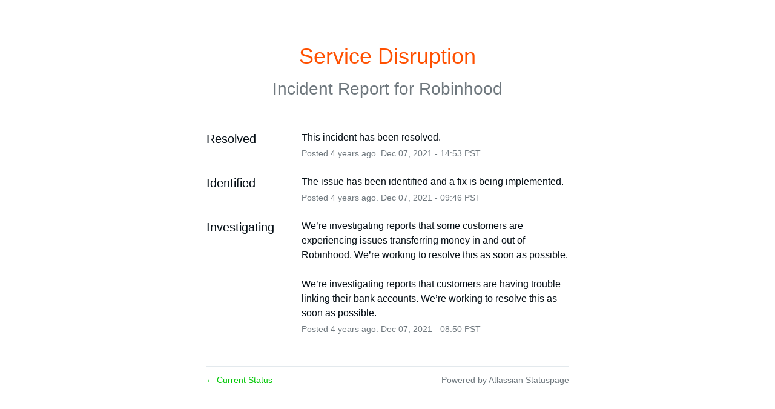

--- FILE ---
content_type: text/css
request_url: https://dka575ofm4ao0.cloudfront.net/page_display_customizations-custom_css_externals/15571/external20221207-43-n3i1o.css
body_size: 78
content:
/*
.component-container:nth-child(4) {
  border-top-width: 1px !important;
  margin-top: 70px;
}
*/

.updates-dropdown-container,
.incidents-list,
.history-footer-link {
  display: none;
}
.page-status {
  display: none
}